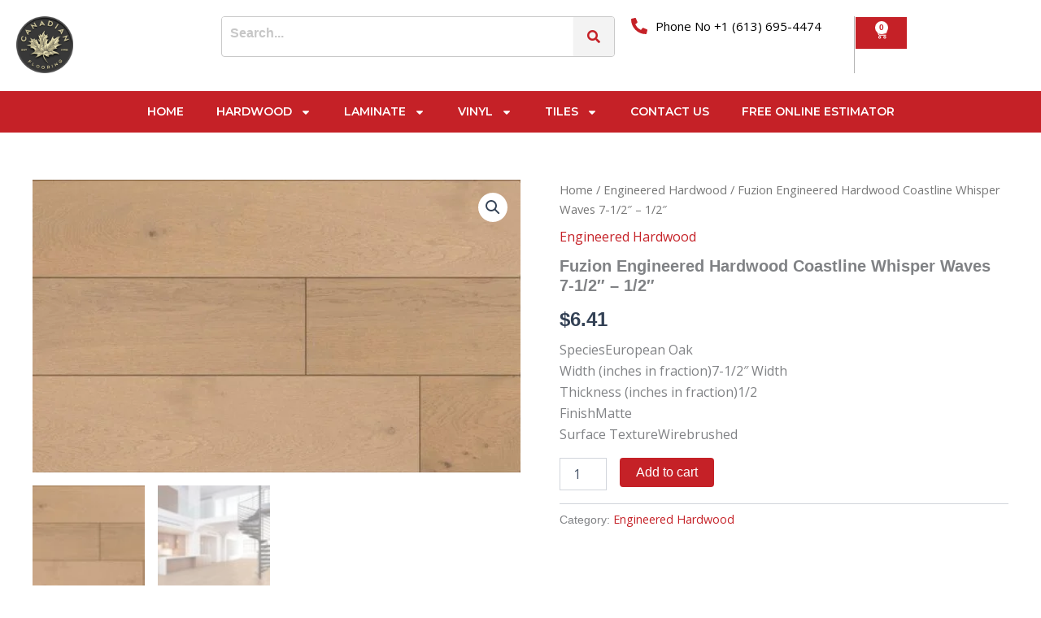

--- FILE ---
content_type: text/css
request_url: https://canadianflooring.com/wp-content/uploads/elementor/css/post-612.css?ver=1769222374
body_size: 2438
content:
.elementor-612 .elementor-element.elementor-element-62cfcd0{--display:flex;--flex-direction:column;--container-widget-width:100%;--container-widget-height:initial;--container-widget-flex-grow:0;--container-widget-align-self:initial;--flex-wrap-mobile:wrap;border-style:solid;--border-style:solid;border-width:0px 0px 1px 0px;--border-top-width:0px;--border-right-width:0px;--border-bottom-width:1px;--border-left-width:0px;border-color:#CFCFCF;--border-color:#CFCFCF;--padding-top:2px;--padding-bottom:2px;--padding-left:2px;--padding-right:2px;}.elementor-widget-nav-menu .elementor-nav-menu .elementor-item{font-family:var( --e-global-typography-primary-font-family ), Sans-serif;font-weight:var( --e-global-typography-primary-font-weight );}.elementor-widget-nav-menu .elementor-nav-menu--main .elementor-item{color:var( --e-global-color-text );fill:var( --e-global-color-text );}.elementor-widget-nav-menu .elementor-nav-menu--main .elementor-item:hover,
					.elementor-widget-nav-menu .elementor-nav-menu--main .elementor-item.elementor-item-active,
					.elementor-widget-nav-menu .elementor-nav-menu--main .elementor-item.highlighted,
					.elementor-widget-nav-menu .elementor-nav-menu--main .elementor-item:focus{color:var( --e-global-color-accent );fill:var( --e-global-color-accent );}.elementor-widget-nav-menu .elementor-nav-menu--main:not(.e--pointer-framed) .elementor-item:before,
					.elementor-widget-nav-menu .elementor-nav-menu--main:not(.e--pointer-framed) .elementor-item:after{background-color:var( --e-global-color-accent );}.elementor-widget-nav-menu .e--pointer-framed .elementor-item:before,
					.elementor-widget-nav-menu .e--pointer-framed .elementor-item:after{border-color:var( --e-global-color-accent );}.elementor-widget-nav-menu{--e-nav-menu-divider-color:var( --e-global-color-text );}.elementor-widget-nav-menu .elementor-nav-menu--dropdown .elementor-item, .elementor-widget-nav-menu .elementor-nav-menu--dropdown  .elementor-sub-item{font-family:var( --e-global-typography-accent-font-family ), Sans-serif;font-weight:var( --e-global-typography-accent-font-weight );}.elementor-612 .elementor-element.elementor-element-f08397e{width:100%;max-width:100%;}.elementor-612 .elementor-element.elementor-element-f08397e > .elementor-widget-container{margin:0px 0px 0px 0px;padding:0px 0px 0px 0px;}.elementor-612 .elementor-element.elementor-element-f08397e.elementor-element{--flex-grow:0;--flex-shrink:0;}.elementor-612 .elementor-element.elementor-element-f08397e .elementor-menu-toggle{margin-left:auto;}.elementor-612 .elementor-element.elementor-element-f08397e .elementor-nav-menu .elementor-item{font-family:"Cabin", Sans-serif;font-size:14px;font-weight:700;text-transform:uppercase;line-height:21px;}.elementor-612 .elementor-element.elementor-element-f08397e .elementor-nav-menu--main .elementor-item{color:#000000;fill:#000000;}.elementor-612 .elementor-element.elementor-element-f08397e .elementor-nav-menu--main .elementor-item:hover,
					.elementor-612 .elementor-element.elementor-element-f08397e .elementor-nav-menu--main .elementor-item.elementor-item-active,
					.elementor-612 .elementor-element.elementor-element-f08397e .elementor-nav-menu--main .elementor-item.highlighted,
					.elementor-612 .elementor-element.elementor-element-f08397e .elementor-nav-menu--main .elementor-item:focus{color:#E2E2E2;fill:#E2E2E2;}.elementor-612 .elementor-element.elementor-element-f08397e .elementor-nav-menu--main:not(.e--pointer-framed) .elementor-item:before,
					.elementor-612 .elementor-element.elementor-element-f08397e .elementor-nav-menu--main:not(.e--pointer-framed) .elementor-item:after{background-color:#61CE7000;}.elementor-612 .elementor-element.elementor-element-f08397e .e--pointer-framed .elementor-item:before,
					.elementor-612 .elementor-element.elementor-element-f08397e .e--pointer-framed .elementor-item:after{border-color:#61CE7000;}.elementor-612 .elementor-element.elementor-element-f08397e .elementor-nav-menu--main .elementor-item.elementor-item-active{color:#FFFFFF;}.elementor-612 .elementor-element.elementor-element-f08397e .elementor-nav-menu--main:not(.e--pointer-framed) .elementor-item.elementor-item-active:before,
					.elementor-612 .elementor-element.elementor-element-f08397e .elementor-nav-menu--main:not(.e--pointer-framed) .elementor-item.elementor-item-active:after{background-color:#FFFFFF00;}.elementor-612 .elementor-element.elementor-element-f08397e .e--pointer-framed .elementor-item.elementor-item-active:before,
					.elementor-612 .elementor-element.elementor-element-f08397e .e--pointer-framed .elementor-item.elementor-item-active:after{border-color:#FFFFFF00;}.elementor-612 .elementor-element.elementor-element-22ea87f{--display:flex;--flex-direction:row;--container-widget-width:initial;--container-widget-height:100%;--container-widget-flex-grow:1;--container-widget-align-self:stretch;--flex-wrap-mobile:wrap;--justify-content:center;--gap:0px 0px;--row-gap:0px;--column-gap:0px;--padding-top:0px;--padding-bottom:0px;--padding-left:0px;--padding-right:0px;}.elementor-612 .elementor-element.elementor-element-22ea87f:not(.elementor-motion-effects-element-type-background), .elementor-612 .elementor-element.elementor-element-22ea87f > .elementor-motion-effects-container > .elementor-motion-effects-layer{background-color:#FFFFFF;}.elementor-612 .elementor-element.elementor-element-0706ac4{--display:flex;--flex-direction:column;--container-widget-width:100%;--container-widget-height:initial;--container-widget-flex-grow:0;--container-widget-align-self:initial;--flex-wrap-mobile:wrap;--justify-content:center;border-style:solid;--border-style:solid;border-width:0px 1px 0px 0px;--border-top-width:0px;--border-right-width:1px;--border-bottom-width:0px;--border-left-width:0px;border-color:#FFFFFF;--border-color:#FFFFFF;--padding-top:15px;--padding-bottom:15px;--padding-left:15px;--padding-right:15px;}.elementor-widget-icon-list .elementor-icon-list-item:not(:last-child):after{border-color:var( --e-global-color-text );}.elementor-widget-icon-list .elementor-icon-list-icon i{color:var( --e-global-color-primary );}.elementor-widget-icon-list .elementor-icon-list-icon svg{fill:var( --e-global-color-primary );}.elementor-widget-icon-list .elementor-icon-list-item > .elementor-icon-list-text, .elementor-widget-icon-list .elementor-icon-list-item > a{font-family:var( --e-global-typography-text-font-family ), Sans-serif;font-weight:var( --e-global-typography-text-font-weight );}.elementor-widget-icon-list .elementor-icon-list-text{color:var( --e-global-color-secondary );}.elementor-612 .elementor-element.elementor-element-cdf87bd > .elementor-widget-container{padding:0px 40px 0px 0px;border-style:solid;border-width:0px 0px 0px 0px;border-color:#B3B3B3;}.elementor-612 .elementor-element.elementor-element-cdf87bd .elementor-icon-list-icon i{color:#C52127;transition:color 0.3s;}.elementor-612 .elementor-element.elementor-element-cdf87bd .elementor-icon-list-icon svg{fill:#C52127;transition:fill 0.3s;}.elementor-612 .elementor-element.elementor-element-cdf87bd{--e-icon-list-icon-size:20px;--icon-vertical-offset:0px;}.elementor-612 .elementor-element.elementor-element-cdf87bd .elementor-icon-list-item > .elementor-icon-list-text, .elementor-612 .elementor-element.elementor-element-cdf87bd .elementor-icon-list-item > a{font-family:"Poppins", Sans-serif;font-size:15px;font-weight:400;}.elementor-612 .elementor-element.elementor-element-cdf87bd .elementor-icon-list-text{color:#000000;transition:color 0.3s;}.elementor-612 .elementor-element.elementor-element-163601b{--display:flex;--flex-direction:column;--container-widget-width:calc( ( 1 - var( --container-widget-flex-grow ) ) * 100% );--container-widget-height:initial;--container-widget-flex-grow:0;--container-widget-align-self:initial;--flex-wrap-mobile:wrap;--justify-content:center;--align-items:center;}.elementor-widget-image .widget-image-caption{color:var( --e-global-color-text );font-family:var( --e-global-typography-text-font-family ), Sans-serif;font-weight:var( --e-global-typography-text-font-weight );}.elementor-612 .elementor-element.elementor-element-9981c48{width:var( --container-widget-width, 22% );max-width:22%;--container-widget-width:22%;--container-widget-flex-grow:0;}.elementor-612 .elementor-element.elementor-element-9981c48.elementor-element{--flex-grow:0;--flex-shrink:0;}.elementor-612 .elementor-element.elementor-element-851d6a1{--display:flex;--flex-direction:column;--container-widget-width:100%;--container-widget-height:initial;--container-widget-flex-grow:0;--container-widget-align-self:initial;--flex-wrap-mobile:wrap;--justify-content:center;border-style:solid;--border-style:solid;border-width:0px 0px 0px 1px;--border-top-width:0px;--border-right-width:0px;--border-bottom-width:0px;--border-left-width:1px;border-color:#FFFFFF;--border-color:#FFFFFF;}.elementor-612 .elementor-element.elementor-element-f42009d{--grid-template-columns:repeat(0, auto);--icon-size:15px;--grid-column-gap:5px;--grid-row-gap:0px;}.elementor-612 .elementor-element.elementor-element-f42009d .elementor-widget-container{text-align:center;}.elementor-612 .elementor-element.elementor-element-f42009d .elementor-social-icon{background-color:#0C0C0C00;}.elementor-612 .elementor-element.elementor-element-f42009d .elementor-social-icon i{color:#000000;}.elementor-612 .elementor-element.elementor-element-f42009d .elementor-social-icon svg{fill:#000000;}.elementor-612 .elementor-element.elementor-element-a46cf5a{--display:flex;--flex-direction:row;--container-widget-width:calc( ( 1 - var( --container-widget-flex-grow ) ) * 100% );--container-widget-height:100%;--container-widget-flex-grow:1;--container-widget-align-self:stretch;--flex-wrap-mobile:wrap;--justify-content:center;--align-items:center;--padding-top:10px;--padding-bottom:10px;--padding-left:10px;--padding-right:10px;}.elementor-612 .elementor-element.elementor-element-a46cf5a:not(.elementor-motion-effects-element-type-background), .elementor-612 .elementor-element.elementor-element-a46cf5a > .elementor-motion-effects-container > .elementor-motion-effects-layer{background-color:#FFFFFF;}.elementor-612 .elementor-element.elementor-element-42e1adb{--display:flex;--justify-content:center;--align-items:center;--container-widget-width:calc( ( 1 - var( --container-widget-flex-grow ) ) * 100% );}.elementor-612 .elementor-element.elementor-element-42e1adb.e-con{--flex-grow:0;--flex-shrink:0;}.elementor-612 .elementor-element.elementor-element-f1d55ef.elementor-element{--flex-grow:0;--flex-shrink:0;}.elementor-612 .elementor-element.elementor-element-f1d55ef{text-align:start;}.elementor-612 .elementor-element.elementor-element-f1d55ef img{width:30%;}.elementor-612 .elementor-element.elementor-element-191454c{--display:flex;--justify-content:center;}.elementor-widget-hfe-search-button input[type="search"].hfe-search-form__input,.elementor-widget-hfe-search-button .hfe-search-icon-toggle{font-family:var( --e-global-typography-primary-font-family ), Sans-serif;font-weight:var( --e-global-typography-primary-font-weight );}.elementor-widget-hfe-search-button .hfe-search-form__input{color:var( --e-global-color-text );}.elementor-widget-hfe-search-button .hfe-search-form__input::placeholder{color:var( --e-global-color-text );}.elementor-widget-hfe-search-button .hfe-search-form__container, .elementor-widget-hfe-search-button .hfe-search-icon-toggle .hfe-search-form__input,.elementor-widget-hfe-search-button .hfe-input-focus .hfe-search-icon-toggle .hfe-search-form__input{border-color:var( --e-global-color-primary );}.elementor-widget-hfe-search-button .hfe-search-form__input:focus::placeholder{color:var( --e-global-color-text );}.elementor-widget-hfe-search-button .hfe-search-form__container button#clear-with-button,
					.elementor-widget-hfe-search-button .hfe-search-form__container button#clear,
					.elementor-widget-hfe-search-button .hfe-search-icon-toggle button#clear{color:var( --e-global-color-text );}.elementor-612 .elementor-element.elementor-element-5aef517 .hfe-search-form__container{min-height:50px;}.elementor-612 .elementor-element.elementor-element-5aef517 .hfe-search-submit{min-width:50px;background-color:#F3F3F3;font-size:16px;}.elementor-612 .elementor-element.elementor-element-5aef517 .hfe-search-form__input{padding-left:calc(50px / 5);padding-right:calc(50px / 5);}.elementor-612 .elementor-element.elementor-element-5aef517 .hfe-search-form__container button#clear i:before,
					.elementor-612 .elementor-element.elementor-element-5aef517 .hfe-search-icon-toggle button#clear i:before,
				.elementor-612 .elementor-element.elementor-element-5aef517 .hfe-search-form__container button#clear-with-button i:before{font-size:20px;}.elementor-612 .elementor-element.elementor-element-5aef517 input[type="search"].hfe-search-form__input,.elementor-612 .elementor-element.elementor-element-5aef517 .hfe-search-icon-toggle{font-family:"Open Sans", Sans-serif;font-weight:600;}.elementor-612 .elementor-element.elementor-element-5aef517 .hfe-search-form__input::placeholder{color:#7A7A7A6B;}.elementor-612 .elementor-element.elementor-element-5aef517 .hfe-search-form__input, .elementor-612 .elementor-element.elementor-element-5aef517 .hfe-input-focus .hfe-search-icon-toggle .hfe-search-form__input{background-color:#FFFFFF;}.elementor-612 .elementor-element.elementor-element-5aef517 .hfe-search-icon-toggle .hfe-search-form__input{background-color:transparent;}.elementor-612 .elementor-element.elementor-element-5aef517 .hfe-search-form__container ,.elementor-612 .elementor-element.elementor-element-5aef517 .hfe-search-icon-toggle .hfe-search-form__input,.elementor-612 .elementor-element.elementor-element-5aef517 .hfe-input-focus .hfe-search-icon-toggle .hfe-search-form__input{border-style:solid;}.elementor-612 .elementor-element.elementor-element-5aef517 .hfe-search-form__container, .elementor-612 .elementor-element.elementor-element-5aef517 .hfe-search-icon-toggle .hfe-search-form__input,.elementor-612 .elementor-element.elementor-element-5aef517 .hfe-input-focus .hfe-search-icon-toggle .hfe-search-form__input{border-color:#C9C9C9;border-width:1px 1px 1px 1px;border-radius:4px;}.elementor-612 .elementor-element.elementor-element-5aef517 button.hfe-search-submit{color:#C52127;}.elementor-612 .elementor-element.elementor-element-5aef517 .hfe-search-form__container button#clear-with-button,
					.elementor-612 .elementor-element.elementor-element-5aef517 .hfe-search-form__container button#clear,
					.elementor-612 .elementor-element.elementor-element-5aef517 .hfe-search-icon-toggle button#clear{color:#7a7a7a;}.elementor-612 .elementor-element.elementor-element-51f1094{--display:flex;--flex-direction:row;--container-widget-width:calc( ( 1 - var( --container-widget-flex-grow ) ) * 100% );--container-widget-height:100%;--container-widget-flex-grow:1;--container-widget-align-self:stretch;--flex-wrap-mobile:wrap;--justify-content:flex-end;--align-items:center;}.elementor-612 .elementor-element.elementor-element-4ae3406 > .elementor-widget-container{padding:0px 40px 0px 0px;border-style:solid;border-width:0px 1px 0px 0px;border-color:#B3B3B3;}.elementor-612 .elementor-element.elementor-element-4ae3406 .elementor-icon-list-icon i{color:#C52127;transition:color 0.3s;}.elementor-612 .elementor-element.elementor-element-4ae3406 .elementor-icon-list-icon svg{fill:#C52127;transition:fill 0.3s;}.elementor-612 .elementor-element.elementor-element-4ae3406{--e-icon-list-icon-size:20px;--icon-vertical-offset:0px;}.elementor-612 .elementor-element.elementor-element-4ae3406 .elementor-icon-list-item > .elementor-icon-list-text, .elementor-612 .elementor-element.elementor-element-4ae3406 .elementor-icon-list-item > a{font-family:"Open Sans", Sans-serif;font-size:15px;font-weight:400;}.elementor-612 .elementor-element.elementor-element-4ae3406 .elementor-icon-list-text{color:#000000;transition:color 0.3s;}.elementor-widget-woocommerce-menu-cart .elementor-menu-cart__toggle .elementor-button{font-family:var( --e-global-typography-primary-font-family ), Sans-serif;font-weight:var( --e-global-typography-primary-font-weight );}.elementor-widget-woocommerce-menu-cart .elementor-menu-cart__product-name a{font-family:var( --e-global-typography-primary-font-family ), Sans-serif;font-weight:var( --e-global-typography-primary-font-weight );}.elementor-widget-woocommerce-menu-cart .elementor-menu-cart__product-price{font-family:var( --e-global-typography-primary-font-family ), Sans-serif;font-weight:var( --e-global-typography-primary-font-weight );}.elementor-widget-woocommerce-menu-cart .elementor-menu-cart__footer-buttons .elementor-button{font-family:var( --e-global-typography-primary-font-family ), Sans-serif;font-weight:var( --e-global-typography-primary-font-weight );}.elementor-widget-woocommerce-menu-cart .elementor-menu-cart__footer-buttons a.elementor-button--view-cart{font-family:var( --e-global-typography-primary-font-family ), Sans-serif;font-weight:var( --e-global-typography-primary-font-weight );}.elementor-widget-woocommerce-menu-cart .elementor-menu-cart__footer-buttons a.elementor-button--checkout{font-family:var( --e-global-typography-primary-font-family ), Sans-serif;font-weight:var( --e-global-typography-primary-font-weight );}.elementor-widget-woocommerce-menu-cart .woocommerce-mini-cart__empty-message{font-family:var( --e-global-typography-primary-font-family ), Sans-serif;font-weight:var( --e-global-typography-primary-font-weight );}.elementor-612 .elementor-element.elementor-element-ea4b241{--divider-style:solid;--subtotal-divider-style:solid;--elementor-remove-from-cart-button:none;--remove-from-cart-button:block;--toggle-button-icon-color:#FFFFFF;--toggle-button-background-color:#C52127;--toggle-button-border-color:#FFFFFF;--toggle-button-icon-hover-color:#C52127;--toggle-button-hover-border-color:#C52127;--items-indicator-text-color:#C52127;--items-indicator-background-color:#FFFFFF;--cart-border-style:none;--cart-footer-layout:1fr 1fr;--products-max-height-sidecart:calc(100vh - 240px);--products-max-height-minicart:calc(100vh - 385px);}.elementor-612 .elementor-element.elementor-element-ea4b241 .widget_shopping_cart_content{--subtotal-divider-left-width:0;--subtotal-divider-right-width:0;}.elementor-612 .elementor-element.elementor-element-65af678{--display:flex;--flex-direction:column;--container-widget-width:100%;--container-widget-height:initial;--container-widget-flex-grow:0;--container-widget-align-self:initial;--flex-wrap-mobile:wrap;--padding-top:2px;--padding-bottom:2px;--padding-left:2px;--padding-right:2px;}.elementor-612 .elementor-element.elementor-element-65af678:not(.elementor-motion-effects-element-type-background), .elementor-612 .elementor-element.elementor-element-65af678 > .elementor-motion-effects-container > .elementor-motion-effects-layer{background-color:#C52127;}.elementor-612 .elementor-element.elementor-element-cebfdce{width:100%;max-width:100%;}.elementor-612 .elementor-element.elementor-element-cebfdce > .elementor-widget-container{margin:0px 0px 0px 0px;padding:0px 0px 0px 0px;}.elementor-612 .elementor-element.elementor-element-cebfdce.elementor-element{--flex-grow:0;--flex-shrink:0;}.elementor-612 .elementor-element.elementor-element-cebfdce .elementor-menu-toggle{margin-left:auto;}.elementor-612 .elementor-element.elementor-element-cebfdce .elementor-nav-menu .elementor-item{font-family:"Montserrat", Sans-serif;font-size:14px;font-weight:600;text-transform:uppercase;line-height:21px;}.elementor-612 .elementor-element.elementor-element-cebfdce .elementor-nav-menu--main .elementor-item{color:#FFFFFF;fill:#FFFFFF;}.elementor-612 .elementor-element.elementor-element-cebfdce .elementor-nav-menu--main .elementor-item:hover,
					.elementor-612 .elementor-element.elementor-element-cebfdce .elementor-nav-menu--main .elementor-item.elementor-item-active,
					.elementor-612 .elementor-element.elementor-element-cebfdce .elementor-nav-menu--main .elementor-item.highlighted,
					.elementor-612 .elementor-element.elementor-element-cebfdce .elementor-nav-menu--main .elementor-item:focus{color:#E2E2E2;fill:#E2E2E2;}.elementor-612 .elementor-element.elementor-element-cebfdce .elementor-nav-menu--main:not(.e--pointer-framed) .elementor-item:before,
					.elementor-612 .elementor-element.elementor-element-cebfdce .elementor-nav-menu--main:not(.e--pointer-framed) .elementor-item:after{background-color:#61CE7000;}.elementor-612 .elementor-element.elementor-element-cebfdce .e--pointer-framed .elementor-item:before,
					.elementor-612 .elementor-element.elementor-element-cebfdce .e--pointer-framed .elementor-item:after{border-color:#61CE7000;}.elementor-612 .elementor-element.elementor-element-cebfdce .elementor-nav-menu--main .elementor-item.elementor-item-active{color:#FFFFFF;}.elementor-612 .elementor-element.elementor-element-cebfdce .elementor-nav-menu--main:not(.e--pointer-framed) .elementor-item.elementor-item-active:before,
					.elementor-612 .elementor-element.elementor-element-cebfdce .elementor-nav-menu--main:not(.e--pointer-framed) .elementor-item.elementor-item-active:after{background-color:#FFFFFF00;}.elementor-612 .elementor-element.elementor-element-cebfdce .e--pointer-framed .elementor-item.elementor-item-active:before,
					.elementor-612 .elementor-element.elementor-element-cebfdce .e--pointer-framed .elementor-item.elementor-item-active:after{border-color:#FFFFFF00;}.elementor-612 .elementor-element.elementor-element-cebfdce .elementor-nav-menu--dropdown a:hover,
					.elementor-612 .elementor-element.elementor-element-cebfdce .elementor-nav-menu--dropdown a.elementor-item-active,
					.elementor-612 .elementor-element.elementor-element-cebfdce .elementor-nav-menu--dropdown a.highlighted{background-color:#C52127;}.elementor-612 .elementor-element.elementor-element-cebfdce .elementor-nav-menu--dropdown a.elementor-item-active{background-color:#C52127;}.elementor-612 .elementor-element.elementor-element-cebfdce .elementor-nav-menu--dropdown .elementor-item, .elementor-612 .elementor-element.elementor-element-cebfdce .elementor-nav-menu--dropdown  .elementor-sub-item{font-family:"Montserrat", Sans-serif;font-weight:500;}.elementor-612 .elementor-element.elementor-element-420386e{--display:flex;--flex-direction:row;--container-widget-width:initial;--container-widget-height:100%;--container-widget-flex-grow:1;--container-widget-align-self:stretch;--flex-wrap-mobile:wrap;}.elementor-612 .elementor-element.elementor-element-ab81eb9.elementor-element{--flex-grow:0;--flex-shrink:0;}.elementor-612 .elementor-element.elementor-element-ab81eb9{text-align:start;}.elementor-612 .elementor-element.elementor-element-ab81eb9 img{width:30%;}.elementor-612 .elementor-element.elementor-element-6eca0b8{width:100%;max-width:100%;}.elementor-612 .elementor-element.elementor-element-6eca0b8 > .elementor-widget-container{margin:0px 0px 0px 0px;padding:0px 0px 0px 0px;}.elementor-612 .elementor-element.elementor-element-6eca0b8.elementor-element{--flex-grow:0;--flex-shrink:0;}.elementor-612 .elementor-element.elementor-element-6eca0b8 .elementor-menu-toggle{margin:0 auto;}.elementor-612 .elementor-element.elementor-element-6eca0b8 .elementor-nav-menu .elementor-item{font-family:"Cabin", Sans-serif;font-size:14px;font-weight:700;text-transform:uppercase;line-height:21px;}.elementor-612 .elementor-element.elementor-element-6eca0b8 .elementor-nav-menu--main .elementor-item{color:#FFFFFF;fill:#FFFFFF;}.elementor-612 .elementor-element.elementor-element-6eca0b8 .elementor-nav-menu--main .elementor-item:hover,
					.elementor-612 .elementor-element.elementor-element-6eca0b8 .elementor-nav-menu--main .elementor-item.elementor-item-active,
					.elementor-612 .elementor-element.elementor-element-6eca0b8 .elementor-nav-menu--main .elementor-item.highlighted,
					.elementor-612 .elementor-element.elementor-element-6eca0b8 .elementor-nav-menu--main .elementor-item:focus{color:#E2E2E2;fill:#E2E2E2;}.elementor-612 .elementor-element.elementor-element-6eca0b8 .elementor-nav-menu--main:not(.e--pointer-framed) .elementor-item:before,
					.elementor-612 .elementor-element.elementor-element-6eca0b8 .elementor-nav-menu--main:not(.e--pointer-framed) .elementor-item:after{background-color:#61CE7000;}.elementor-612 .elementor-element.elementor-element-6eca0b8 .e--pointer-framed .elementor-item:before,
					.elementor-612 .elementor-element.elementor-element-6eca0b8 .e--pointer-framed .elementor-item:after{border-color:#61CE7000;}.elementor-612 .elementor-element.elementor-element-6eca0b8 .elementor-nav-menu--main .elementor-item.elementor-item-active{color:#FFFFFF;}.elementor-612 .elementor-element.elementor-element-6eca0b8 .elementor-nav-menu--main:not(.e--pointer-framed) .elementor-item.elementor-item-active:before,
					.elementor-612 .elementor-element.elementor-element-6eca0b8 .elementor-nav-menu--main:not(.e--pointer-framed) .elementor-item.elementor-item-active:after{background-color:#FFFFFF00;}.elementor-612 .elementor-element.elementor-element-6eca0b8 .e--pointer-framed .elementor-item.elementor-item-active:before,
					.elementor-612 .elementor-element.elementor-element-6eca0b8 .e--pointer-framed .elementor-item.elementor-item-active:after{border-color:#FFFFFF00;}.elementor-612 .elementor-element.elementor-element-6eca0b8 .elementor-nav-menu--dropdown a:hover,
					.elementor-612 .elementor-element.elementor-element-6eca0b8 .elementor-nav-menu--dropdown a.elementor-item-active,
					.elementor-612 .elementor-element.elementor-element-6eca0b8 .elementor-nav-menu--dropdown a.highlighted{background-color:#C52127;}.elementor-612 .elementor-element.elementor-element-6eca0b8 .elementor-nav-menu--dropdown a.elementor-item-active{background-color:#C52127;}.elementor-612 .elementor-element.elementor-element-6eca0b8 .elementor-nav-menu--dropdown .elementor-item, .elementor-612 .elementor-element.elementor-element-6eca0b8 .elementor-nav-menu--dropdown  .elementor-sub-item{font-family:"Cabin", Sans-serif;font-weight:500;}@media(max-width:767px){.elementor-612 .elementor-element.elementor-element-420386e{--align-items:center;--container-widget-width:calc( ( 1 - var( --container-widget-flex-grow ) ) * 100% );}.elementor-612 .elementor-element.elementor-element-ab81eb9{width:var( --container-widget-width, 58% );max-width:58%;--container-widget-width:58%;--container-widget-flex-grow:0;text-align:center;}.elementor-612 .elementor-element.elementor-element-ab81eb9 img{width:40%;}.elementor-612 .elementor-element.elementor-element-6eca0b8{width:var( --container-widget-width, 32% );max-width:32%;--container-widget-width:32%;--container-widget-flex-grow:0;}}@media(min-width:768px){.elementor-612 .elementor-element.elementor-element-0706ac4{--width:25%;}.elementor-612 .elementor-element.elementor-element-163601b{--width:50%;}.elementor-612 .elementor-element.elementor-element-851d6a1{--width:25%;}.elementor-612 .elementor-element.elementor-element-42e1adb{--width:20%;}.elementor-612 .elementor-element.elementor-element-191454c{--width:40%;}.elementor-612 .elementor-element.elementor-element-51f1094{--width:40%;}}/* Start custom CSS for nav-menu, class: .elementor-element-f08397e */.btn-danger{ 
    background-color: #B50C1C;
    font-family: "open-sans";
    font-size: 14px;
    font-weight: 700;
    line-height: 21px;
    padding: 20px 20px 20px 20px;
    width: 13%;
    color: #fff !important;
}
.elementor-8 .elementor-element.elementor-element-a9c53da .elementor-nav-menu--main .btn-danger .elementor-item {
    color: #fff;
    fill: #fff;
}/* End custom CSS */
/* Start custom CSS for nav-menu, class: .elementor-element-cebfdce */.btn-danger{ 
    background-color: #B50C1C;
    font-family: "open-sans";
    font-size: 14px;
    font-weight: 700;
    line-height: 21px;
    padding: 20px 20px 20px 20px;
    width: 13%;
    color: #fff !important;
}
.elementor-8 .elementor-element.elementor-element-a9c53da .elementor-nav-menu--main .btn-danger .elementor-item {
    color: #fff;
    fill: #fff;
}/* End custom CSS */
/* Start custom CSS for nav-menu, class: .elementor-element-6eca0b8 */.btn-danger{ 
    background-color: #B50C1C;
    font-family: "open-sans";
    font-size: 14px;
    font-weight: 700;
    line-height: 21px;
    padding: 20px 20px 20px 20px;
    width: 13%;
    color: #fff !important;
}
.elementor-8 .elementor-element.elementor-element-a9c53da .elementor-nav-menu--main .btn-danger .elementor-item {
    color: #fff;
    fill: #fff;
}/* End custom CSS */